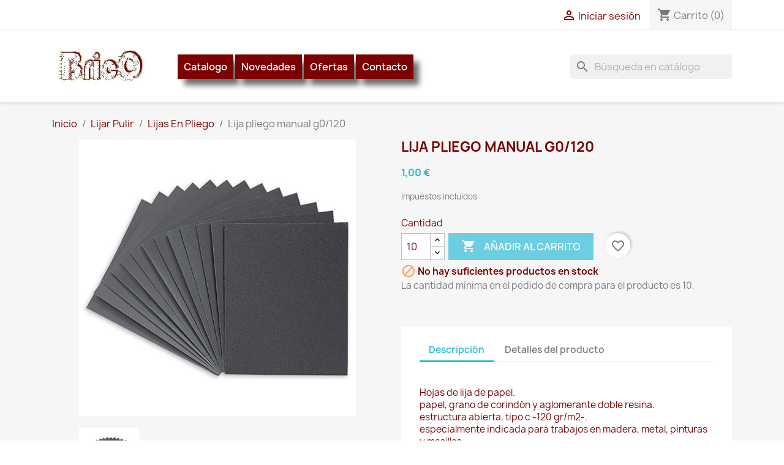

--- FILE ---
content_type: text/html; charset=utf-8
request_url: https://www.brico-burgos.es/lijas-en-pliego/1867-lija-pliego-manual-g0-120.html
body_size: 22709
content:
<!doctype html>
<html lang="es-ES">

  <head>
    
      
  <meta charset="utf-8">


  <meta http-equiv="x-ua-compatible" content="ie=edge">



  <title>Lija pliego manual g0/120</title>
  
    
  
  <meta name="description" content="Lija pliego manual g0/120">
  <meta name="keywords" content="">
        <link rel="canonical" href="https://www.brico-burgos.es/lijas-en-pliego/1867-lija-pliego-manual-g0-120.html">
    
      
  
  
    <script type="application/ld+json">
  {
    "@context": "https://schema.org",
    "@type": "Organization",
    "name" : "BricO",
    "url" : "https://www.brico-burgos.es/"
         ,"logo": {
        "@type": "ImageObject",
        "url":"https://www.brico-burgos.es/img/logo-1678792491.jpg"
      }
      }
</script>

<script type="application/ld+json">
  {
    "@context": "https://schema.org",
    "@type": "WebPage",
    "isPartOf": {
      "@type": "WebSite",
      "url":  "https://www.brico-burgos.es/",
      "name": "BricO"
    },
    "name": "Lija pliego manual g0/120",
    "url":  "https://www.brico-burgos.es/lijas-en-pliego/1867-lija-pliego-manual-g0-120.html"
  }
</script>


  <script type="application/ld+json">
    {
      "@context": "https://schema.org",
      "@type": "BreadcrumbList",
      "itemListElement": [
                  {
            "@type": "ListItem",
            "position": 1,
            "name": "Inicio",
            "item": "https://www.brico-burgos.es/"
          },                  {
            "@type": "ListItem",
            "position": 2,
            "name": "Lijar Pulir",
            "item": "https://www.brico-burgos.es/16-lijar-pulir"
          },                  {
            "@type": "ListItem",
            "position": 3,
            "name": "Lijas En Pliego",
            "item": "https://www.brico-burgos.es/226-lijas-en-pliego"
          },                  {
            "@type": "ListItem",
            "position": 4,
            "name": "Lija pliego manual g0/120",
            "item": "https://www.brico-burgos.es/lijas-en-pliego/1867-lija-pliego-manual-g0-120.html"
          }              ]
    }
  </script>
  
  
  
      <script type="application/ld+json">
  {
    "@context": "https://schema.org/",
    "@type": "Product",
    "name": "Lija pliego manual g0/120",
    "description": "Lija pliego manual g0/120",
    "category": "Lijas En Pliego",
    "image" :"https://www.brico-burgos.es/732-home_default/lija-pliego-manual-g0-120.jpg",    "sku": "T10003599",
    "mpn": "T10003599"
    ,"gtin13": "1000000076141"
        ,
    "brand": {
      "@type": "Brand",
      "name": "BricO"
    }
            ,
    "weight": {
        "@context": "https://schema.org",
        "@type": "QuantitativeValue",
        "value": "0.003000",
        "unitCode": "kg"
    }
        ,
    "offers": {
      "@type": "Offer",
      "priceCurrency": "EUR",
      "name": "Lija pliego manual g0/120",
      "price": "1",
      "url": "https://www.brico-burgos.es/lijas-en-pliego/1867-lija-pliego-manual-g0-120.html",
      "priceValidUntil": "2026-02-10",
              "image": ["https://www.brico-burgos.es/732-large_default/lija-pliego-manual-g0-120.jpg"],
            "sku": "T10003599",
      "mpn": "T10003599",
      "gtin13": "1000000076141",                  "availability": "https://schema.org/InStock",
      "seller": {
        "@type": "Organization",
        "name": "BricO"
      }
    }
      }
</script>

  
  
    
  

  
    <meta property="og:title" content="Lija pliego manual g0/120" />
    <meta property="og:description" content="Lija pliego manual g0/120" />
    <meta property="og:url" content="https://www.brico-burgos.es/lijas-en-pliego/1867-lija-pliego-manual-g0-120.html" />
    <meta property="og:site_name" content="BricO" />
        



  <meta name="viewport" content="width=device-width, initial-scale=1">



  <link rel="icon" type="image/vnd.microsoft.icon" href="https://www.brico-burgos.es/img/favicon.ico?1678792491">
  <link rel="shortcut icon" type="image/x-icon" href="https://www.brico-burgos.es/img/favicon.ico?1678792491">



    <link rel="stylesheet" href="/modules/ps_checkout/views/css/payments.css?version=8.5.0.7" type="text/css" media="all">
  <link rel="stylesheet" href="https://www.brico-burgos.es/themes/classic/assets/cache/theme-ae8b8231.css" type="text/css" media="all">




  

  <script type="text/javascript">
        var blockwishlistController = "https:\/\/www.brico-burgos.es\/module\/blockwishlist\/action";
        var prestashop = {"cart":{"products":[],"totals":{"total":{"type":"total","label":"Total","amount":0,"value":"0,00\u00a0\u20ac"},"total_including_tax":{"type":"total","label":"Total (impuestos incl.)","amount":0,"value":"0,00\u00a0\u20ac"},"total_excluding_tax":{"type":"total","label":"Total (impuestos excl.)","amount":0,"value":"0,00\u00a0\u20ac"}},"subtotals":{"products":{"type":"products","label":"Subtotal","amount":0,"value":"0,00\u00a0\u20ac"},"discounts":null,"shipping":{"type":"shipping","label":"Transporte","amount":0,"value":""},"tax":null},"products_count":0,"summary_string":"0 art\u00edculos","vouchers":{"allowed":0,"added":[]},"discounts":[],"minimalPurchase":5,"minimalPurchaseRequired":"Se necesita una compra m\u00ednima total de 5,00\u00a0\u20ac (impuestos exc.) para validar su pedido. En este momento el valor total de su carrito es de 0,00\u00a0\u20ac (impuestos exc.)."},"currency":{"id":1,"name":"Euro","iso_code":"EUR","iso_code_num":"978","sign":"\u20ac"},"customer":{"lastname":null,"firstname":null,"email":null,"birthday":null,"newsletter":null,"newsletter_date_add":null,"optin":null,"website":null,"company":null,"siret":null,"ape":null,"is_logged":false,"gender":{"type":null,"name":null},"addresses":[]},"country":{"id_zone":"1","id_currency":"0","call_prefix":"34","iso_code":"ES","active":"1","contains_states":"1","need_identification_number":"1","need_zip_code":"1","zip_code_format":"NNNNN","display_tax_label":"1","name":"Espa\u00f1a","id":6},"language":{"name":"Espa\u00f1ol (Spanish)","iso_code":"es","locale":"es-ES","language_code":"es","active":"1","is_rtl":"0","date_format_lite":"d\/m\/Y","date_format_full":"d\/m\/Y H:i:s","id":1},"page":{"title":"","canonical":"https:\/\/www.brico-burgos.es\/lijas-en-pliego\/1867-lija-pliego-manual-g0-120.html","meta":{"title":"Lija pliego manual g0\/120","description":"Lija pliego manual g0\/120","keywords":"","robots":"index"},"page_name":"product","body_classes":{"lang-es":true,"lang-rtl":false,"country-ES":true,"currency-EUR":true,"layout-full-width":true,"page-product":true,"tax-display-enabled":true,"page-customer-account":false,"product-id-1867":true,"product-Lija pliego manual g0\/120":true,"product-id-category-226":true,"product-id-manufacturer-6":true,"product-id-supplier-0":true,"product-available-for-order":true},"admin_notifications":[],"password-policy":{"feedbacks":{"0":"Muy d\u00e9bil","1":"D\u00e9bil","2":"Promedio","3":"Fuerte","4":"Muy fuerte","Straight rows of keys are easy to guess":"Una serie seguida de teclas de la misma fila es f\u00e1cil de adivinar","Short keyboard patterns are easy to guess":"Los patrones de teclado cortos son f\u00e1ciles de adivinar","Use a longer keyboard pattern with more turns":"Usa un patr\u00f3n de teclado m\u00e1s largo y con m\u00e1s giros","Repeats like \"aaa\" are easy to guess":"Las repeticiones como \u00abaaa\u00bb son f\u00e1ciles de adivinar","Repeats like \"abcabcabc\" are only slightly harder to guess than \"abc\"":"Las repeticiones como \"abcabcabc\" son solo un poco m\u00e1s dif\u00edciles de adivinar que \"abc\"","Sequences like abc or 6543 are easy to guess":"Las secuencias como \"abc\" o \"6543\" son f\u00e1ciles de adivinar","Recent years are easy to guess":"Los a\u00f1os recientes son f\u00e1ciles de adivinar","Dates are often easy to guess":"Las fechas suelen ser f\u00e1ciles de adivinar","This is a top-10 common password":"Esta es una de las 10 contrase\u00f1as m\u00e1s comunes","This is a top-100 common password":"Esta es una de las 100 contrase\u00f1as m\u00e1s comunes","This is a very common password":"Esta contrase\u00f1a es muy com\u00fan","This is similar to a commonly used password":"Esta contrase\u00f1a es similar a otras contrase\u00f1as muy usadas","A word by itself is easy to guess":"Una palabra que por s\u00ed misma es f\u00e1cil de adivinar","Names and surnames by themselves are easy to guess":"Los nombres y apellidos completos son f\u00e1ciles de adivinar","Common names and surnames are easy to guess":"Los nombres comunes y los apellidos son f\u00e1ciles de adivinar","Use a few words, avoid common phrases":"Usa varias palabras, evita frases comunes","No need for symbols, digits, or uppercase letters":"No se necesitan s\u00edmbolos, d\u00edgitos o letras may\u00fasculas","Avoid repeated words and characters":"Evita repetir palabras y caracteres","Avoid sequences":"Evita secuencias","Avoid recent years":"Evita a\u00f1os recientes","Avoid years that are associated with you":"Evita a\u00f1os que puedan asociarse contigo","Avoid dates and years that are associated with you":"Evita a\u00f1os y fechas que puedan asociarse contigo","Capitalization doesn't help very much":"Las may\u00fasculas no ayudan mucho","All-uppercase is almost as easy to guess as all-lowercase":"Todo en may\u00fasculas es casi tan f\u00e1cil de adivinar como en min\u00fasculas","Reversed words aren't much harder to guess":"Las palabras invertidas no son mucho m\u00e1s dif\u00edciles de adivinar","Predictable substitutions like '@' instead of 'a' don't help very much":"Las sustituciones predecibles como usar \"@\" en lugar de \"a\" no ayudan mucho","Add another word or two. Uncommon words are better.":"A\u00f1ade una o dos palabras m\u00e1s. Es mejor usar palabras poco habituales."}}},"shop":{"name":"BricO","logo":"https:\/\/www.brico-burgos.es\/img\/logo-1678792491.jpg","stores_icon":"https:\/\/www.brico-burgos.es\/img\/logo_stores.png","favicon":"https:\/\/www.brico-burgos.es\/img\/favicon.ico"},"core_js_public_path":"\/themes\/","urls":{"base_url":"https:\/\/www.brico-burgos.es\/","current_url":"https:\/\/www.brico-burgos.es\/lijas-en-pliego\/1867-lija-pliego-manual-g0-120.html","shop_domain_url":"https:\/\/www.brico-burgos.es","img_ps_url":"https:\/\/www.brico-burgos.es\/img\/","img_cat_url":"https:\/\/www.brico-burgos.es\/img\/c\/","img_lang_url":"https:\/\/www.brico-burgos.es\/img\/l\/","img_prod_url":"https:\/\/www.brico-burgos.es\/img\/p\/","img_manu_url":"https:\/\/www.brico-burgos.es\/img\/m\/","img_sup_url":"https:\/\/www.brico-burgos.es\/img\/su\/","img_ship_url":"https:\/\/www.brico-burgos.es\/img\/s\/","img_store_url":"https:\/\/www.brico-burgos.es\/img\/st\/","img_col_url":"https:\/\/www.brico-burgos.es\/img\/co\/","img_url":"https:\/\/www.brico-burgos.es\/themes\/classic\/assets\/img\/","css_url":"https:\/\/www.brico-burgos.es\/themes\/classic\/assets\/css\/","js_url":"https:\/\/www.brico-burgos.es\/themes\/classic\/assets\/js\/","pic_url":"https:\/\/www.brico-burgos.es\/upload\/","theme_assets":"https:\/\/www.brico-burgos.es\/themes\/classic\/assets\/","theme_dir":"https:\/\/www.brico-burgos.es\/themes\/classic\/","pages":{"address":"https:\/\/www.brico-burgos.es\/direccion","addresses":"https:\/\/www.brico-burgos.es\/direcciones","authentication":"https:\/\/www.brico-burgos.es\/iniciar-sesion","manufacturer":"https:\/\/www.brico-burgos.es\/brands","cart":"https:\/\/www.brico-burgos.es\/carrito","category":"https:\/\/www.brico-burgos.es\/index.php?controller=category","cms":"https:\/\/www.brico-burgos.es\/index.php?controller=cms","contact":"https:\/\/www.brico-burgos.es\/contactenos","discount":"https:\/\/www.brico-burgos.es\/descuento","guest_tracking":"https:\/\/www.brico-burgos.es\/seguimiento-pedido-invitado","history":"https:\/\/www.brico-burgos.es\/historial-compra","identity":"https:\/\/www.brico-burgos.es\/datos-personales","index":"https:\/\/www.brico-burgos.es\/","my_account":"https:\/\/www.brico-burgos.es\/mi-cuenta","order_confirmation":"https:\/\/www.brico-burgos.es\/confirmacion-pedido","order_detail":"https:\/\/www.brico-burgos.es\/index.php?controller=order-detail","order_follow":"https:\/\/www.brico-burgos.es\/seguimiento-pedido","order":"https:\/\/www.brico-burgos.es\/pedido","order_return":"https:\/\/www.brico-burgos.es\/index.php?controller=order-return","order_slip":"https:\/\/www.brico-burgos.es\/facturas-abono","pagenotfound":"https:\/\/www.brico-burgos.es\/pagina-no-encontrada","password":"https:\/\/www.brico-burgos.es\/recuperar-contrase\u00f1a","pdf_invoice":"https:\/\/www.brico-burgos.es\/index.php?controller=pdf-invoice","pdf_order_return":"https:\/\/www.brico-burgos.es\/index.php?controller=pdf-order-return","pdf_order_slip":"https:\/\/www.brico-burgos.es\/index.php?controller=pdf-order-slip","prices_drop":"https:\/\/www.brico-burgos.es\/productos-rebajados","product":"https:\/\/www.brico-burgos.es\/index.php?controller=product","registration":"https:\/\/www.brico-burgos.es\/registro","search":"https:\/\/www.brico-burgos.es\/busqueda","sitemap":"https:\/\/www.brico-burgos.es\/mapa del sitio","stores":"https:\/\/www.brico-burgos.es\/tiendas","supplier":"https:\/\/www.brico-burgos.es\/proveedor","new_products":"https:\/\/www.brico-burgos.es\/novedades","brands":"https:\/\/www.brico-burgos.es\/brands","register":"https:\/\/www.brico-burgos.es\/registro","order_login":"https:\/\/www.brico-burgos.es\/pedido?login=1"},"alternative_langs":[],"actions":{"logout":"https:\/\/www.brico-burgos.es\/?mylogout="},"no_picture_image":{"bySize":{"small_default":{"url":"https:\/\/www.brico-burgos.es\/img\/p\/es-default-small_default.jpg","width":98,"height":98},"cart_default":{"url":"https:\/\/www.brico-burgos.es\/img\/p\/es-default-cart_default.jpg","width":125,"height":125},"home_default":{"url":"https:\/\/www.brico-burgos.es\/img\/p\/es-default-home_default.jpg","width":250,"height":250},"medium_default":{"url":"https:\/\/www.brico-burgos.es\/img\/p\/es-default-medium_default.jpg","width":452,"height":452},"large_default":{"url":"https:\/\/www.brico-burgos.es\/img\/p\/es-default-large_default.jpg","width":800,"height":800}},"small":{"url":"https:\/\/www.brico-burgos.es\/img\/p\/es-default-small_default.jpg","width":98,"height":98},"medium":{"url":"https:\/\/www.brico-burgos.es\/img\/p\/es-default-home_default.jpg","width":250,"height":250},"large":{"url":"https:\/\/www.brico-burgos.es\/img\/p\/es-default-large_default.jpg","width":800,"height":800},"legend":""}},"configuration":{"display_taxes_label":true,"display_prices_tax_incl":true,"is_catalog":false,"show_prices":true,"opt_in":{"partner":false},"quantity_discount":{"type":"discount","label":"Descuento unitario"},"voucher_enabled":0,"return_enabled":1},"field_required":[],"breadcrumb":{"links":[{"title":"Inicio","url":"https:\/\/www.brico-burgos.es\/"},{"title":"Lijar Pulir","url":"https:\/\/www.brico-burgos.es\/16-lijar-pulir"},{"title":"Lijas En Pliego","url":"https:\/\/www.brico-burgos.es\/226-lijas-en-pliego"},{"title":"Lija pliego manual g0\/120","url":"https:\/\/www.brico-burgos.es\/lijas-en-pliego\/1867-lija-pliego-manual-g0-120.html"}],"count":4},"link":{"protocol_link":"https:\/\/","protocol_content":"https:\/\/"},"time":1769395754,"static_token":"ea0751719929b75d94a0b6827fc34d8b","token":"f5490390f44d5ecae15b7c6139a5c7bc","debug":false};
        var productsAlreadyTagged = [];
        var ps_checkoutApplePayUrl = "https:\/\/www.brico-burgos.es\/module\/ps_checkout\/applepay?token=ea0751719929b75d94a0b6827fc34d8b";
        var ps_checkoutAutoRenderDisabled = false;
        var ps_checkoutCancelUrl = "https:\/\/www.brico-burgos.es\/module\/ps_checkout\/cancel?token=ea0751719929b75d94a0b6827fc34d8b";
        var ps_checkoutCardBrands = ["MASTERCARD","VISA","AMEX"];
        var ps_checkoutCardFundingSourceImg = "\/modules\/ps_checkout\/views\/img\/payment-cards.png";
        var ps_checkoutCardLogos = {"AMEX":"\/modules\/ps_checkout\/views\/img\/amex.svg","CB_NATIONALE":"\/modules\/ps_checkout\/views\/img\/cb.svg","DINERS":"\/modules\/ps_checkout\/views\/img\/diners.svg","DISCOVER":"\/modules\/ps_checkout\/views\/img\/discover.svg","JCB":"\/modules\/ps_checkout\/views\/img\/jcb.svg","MAESTRO":"\/modules\/ps_checkout\/views\/img\/maestro.svg","MASTERCARD":"\/modules\/ps_checkout\/views\/img\/mastercard.svg","UNIONPAY":"\/modules\/ps_checkout\/views\/img\/unionpay.svg","VISA":"\/modules\/ps_checkout\/views\/img\/visa.svg"};
        var ps_checkoutCartProductCount = 0;
        var ps_checkoutCheckUrl = "https:\/\/www.brico-burgos.es\/module\/ps_checkout\/check?token=ea0751719929b75d94a0b6827fc34d8b";
        var ps_checkoutCheckoutTranslations = {"checkout.go.back.label":"Pagar","checkout.go.back.link.title":"Volver a la compra","checkout.card.payment":"Pago con tarjeta","checkout.page.heading":"Resumen del pedido","checkout.cart.empty":"Tu carrito est\u00e1 vac\u00edo.","checkout.page.subheading.card":"Tarjeta","checkout.page.subheading.paypal":"PayPal","checkout.payment.by.card":"Has elegido pagar con tarjeta.","checkout.payment.by.paypal":"Has elegido pagar con PayPal.","checkout.order.summary":"Este es un breve resumen de tu pedido:","checkout.order.amount.total":"El importe total del pedido es de","checkout.order.included.tax":"(IVA incluido)","checkout.order.confirm.label":"Haz clic en \"Confirmar mi pedido\" para confirmar el pedido.","checkout.payment.token.delete.modal.header":"\u00bfEliminar este m\u00e9todo de pago?","checkout.payment.token.delete.modal.content":"El siguiente m\u00e9todo de pago ser\u00e1 eliminado de tu cuenta:","checkout.payment.token.delete.modal.confirm-button":"Eliminar m\u00e9todo de pago","checkout.payment.loader.processing-request":"Por favor espera, estamos procesando tu solicitud","checkout.payment.others.link.label":"Otros m\u00e9todos de pago","checkout.payment.others.confirm.button.label":"Confirmar el pedido","checkout.form.error.label":"Se ha producido un error durante el pago. Vuelve a intentarlo o ponte en contacto con el servicio de asistencia.","loader-component.label.header":"\u00a1Gracias por tu compra!","loader-component.label.body":"Por favor, espera, estamos procesando tu pago","loader-component.label.body.longer":"Esto est\u00e1 tardando m\u00e1s de lo esperado. Por favor, espera\u2026","payment-method-logos.title":"Pagos 100% seguros","express-button.cart.separator":"o","express-button.checkout.express-checkout":"Compra r\u00e1pida","ok":"Ok","cancel":"Cancelar","paypal.hosted-fields.label.card-name":"Nombre del titular de la tarjeta","paypal.hosted-fields.placeholder.card-name":"Nombre del titular de la tarjeta","paypal.hosted-fields.label.card-number":"N\u00famero de tarjeta","paypal.hosted-fields.placeholder.card-number":"N\u00famero de tarjeta","paypal.hosted-fields.label.expiration-date":"Fecha de caducidad","paypal.hosted-fields.placeholder.expiration-date":"MM\/YY","paypal.hosted-fields.label.cvv":"CVC","paypal.hosted-fields.placeholder.cvv":"XXX","error.paypal-sdk":"No hay instancia del SDK de JavaScript de PayPal","error.google-pay-sdk":"No hay instancia del SDK de JavaScript de Google Pay","error.apple-pay-sdk":"No hay instancia del SDK de JavaScript de Apple Pay","error.google-pay.transaction-info":"Ocurri\u00f3 un error al obtener la informaci\u00f3n de la transacci\u00f3n de Google Pay","error.apple-pay.payment-request":"Ocurri\u00f3 un error al obtener la solicitud de pago de Apple Pay","error.paypal-sdk.contingency.cancel":"Autenticaci\u00f3n del titular de la tarjeta cancelada, por favor, elige otro m\u00e9todo de pago o int\u00e9ntalo de nuevo.","error.paypal-sdk.contingency.error":"Se ha producido un error en la autentificaci\u00f3n del titular de la tarjeta, por favor, elige otro m\u00e9todo de pago o int\u00e9ntalo de nuevo.","error.paypal-sdk.contingency.failure":"Autenticaci\u00f3n del titular de la tarjeta cancelada, por favor, elige otro m\u00e9todo de pago o int\u00e9ntalo de nuevo.","error.paypal-sdk.contingency.unknown":"Autenticaci\u00f3n del titular de la tarjeta no puede ser verificada, por favor, elige otro m\u00e9todo de pago o int\u00e9ntalo de nuevo.","APPLE_PAY_MERCHANT_SESSION_VALIDATION_ERROR":"No podemos procesar su pago con Apple Pay en este momento. Esto podr\u00eda deberse a un problema al verificar la configuraci\u00f3n de pago de este sitio web. Int\u00e9ntelo de nuevo m\u00e1s tarde o elija otro m\u00e9todo de pago.","APPROVE_APPLE_PAY_VALIDATION_ERROR":"Hemos encontrado un problema al procesar su pago con Apple Pay. Verifique los detalles de su pedido e int\u00e9ntelo de nuevo, o utilice otro m\u00e9todo de pago."};
        var ps_checkoutCheckoutUrl = "https:\/\/www.brico-burgos.es\/pedido";
        var ps_checkoutConfirmUrl = "https:\/\/www.brico-burgos.es\/confirmacion-pedido";
        var ps_checkoutCreateUrl = "https:\/\/www.brico-burgos.es\/module\/ps_checkout\/create?token=ea0751719929b75d94a0b6827fc34d8b";
        var ps_checkoutCustomMarks = [];
        var ps_checkoutExpressCheckoutCartEnabled = false;
        var ps_checkoutExpressCheckoutOrderEnabled = false;
        var ps_checkoutExpressCheckoutProductEnabled = false;
        var ps_checkoutExpressCheckoutSelected = false;
        var ps_checkoutExpressCheckoutUrl = "https:\/\/www.brico-burgos.es\/module\/ps_checkout\/ExpressCheckout?token=ea0751719929b75d94a0b6827fc34d8b";
        var ps_checkoutFundingSource = "paypal";
        var ps_checkoutFundingSourcesSorted = ["card","paypal"];
        var ps_checkoutGooglePayUrl = "https:\/\/www.brico-burgos.es\/module\/ps_checkout\/googlepay?token=ea0751719929b75d94a0b6827fc34d8b";
        var ps_checkoutHostedFieldsContingencies = "SCA_WHEN_REQUIRED";
        var ps_checkoutHostedFieldsEnabled = true;
        var ps_checkoutIconsPath = "\/modules\/ps_checkout\/views\/img\/icons\/";
        var ps_checkoutLoaderImage = "\/modules\/ps_checkout\/views\/img\/loader.svg";
        var ps_checkoutPartnerAttributionId = "PrestaShop_Cart_PSXO_PSDownload";
        var ps_checkoutPayLaterCartPageButtonEnabled = false;
        var ps_checkoutPayLaterCategoryPageBannerEnabled = false;
        var ps_checkoutPayLaterHomePageBannerEnabled = false;
        var ps_checkoutPayLaterOrderPageBannerEnabled = false;
        var ps_checkoutPayLaterOrderPageButtonEnabled = true;
        var ps_checkoutPayLaterOrderPageMessageEnabled = false;
        var ps_checkoutPayLaterProductPageBannerEnabled = false;
        var ps_checkoutPayLaterProductPageButtonEnabled = false;
        var ps_checkoutPayLaterProductPageMessageEnabled = false;
        var ps_checkoutPayPalButtonConfiguration = {"color":"gold","shape":"rect","label":"pay"};
        var ps_checkoutPayPalEnvironment = "LIVE";
        var ps_checkoutPayPalOrderId = "";
        var ps_checkoutPayPalSdkConfig = {"clientId":"AXjYFXWyb4xJCErTUDiFkzL0Ulnn-bMm4fal4G-1nQXQ1ZQxp06fOuE7naKUXGkq2TZpYSiI9xXbs4eo","merchantId":"GK65WLW7DQBPE","currency":"EUR","intent":"capture","commit":"false","vault":"false","integrationDate":"2022-14-06","dataPartnerAttributionId":"PrestaShop_Cart_PSXO_PSDownload","dataCspNonce":"","dataEnable3ds":"true","disableFunding":"paylater,bancontact,eps,ideal,mybank,p24,blik","components":"marks,funding-eligibility"};
        var ps_checkoutPayWithTranslations = {"card":"Pagar con tarjeta - pagos 100% seguros","paypal":"Pagar con PayPal"};
        var ps_checkoutPaymentMethodLogosTitleImg = "\/modules\/ps_checkout\/views\/img\/icons\/lock_checkout.svg";
        var ps_checkoutPaymentUrl = "https:\/\/www.brico-burgos.es\/module\/ps_checkout\/payment?token=ea0751719929b75d94a0b6827fc34d8b";
        var ps_checkoutRenderPaymentMethodLogos = true;
        var ps_checkoutValidateUrl = "https:\/\/www.brico-burgos.es\/module\/ps_checkout\/validate?token=ea0751719929b75d94a0b6827fc34d8b";
        var ps_checkoutVaultUrl = "https:\/\/www.brico-burgos.es\/module\/ps_checkout\/vault?token=ea0751719929b75d94a0b6827fc34d8b";
        var ps_checkoutVersion = "8.5.0.7";
        var psemailsubscription_subscription = "https:\/\/www.brico-burgos.es\/module\/ps_emailsubscription\/subscription";
        var psr_icon_color = "#F19D76";
        var removeFromWishlistUrl = "https:\/\/www.brico-burgos.es\/module\/blockwishlist\/action?action=deleteProductFromWishlist";
        var wishlistAddProductToCartUrl = "https:\/\/www.brico-burgos.es\/module\/blockwishlist\/action?action=addProductToCart";
        var wishlistUrl = "https:\/\/www.brico-burgos.es\/module\/blockwishlist\/view";
      </script>



  <script async src="https://www.googletagmanager.com/gtag/js?id=G-3RGTJZGDWX"></script>
<script>
  window.dataLayer = window.dataLayer || [];
  function gtag(){dataLayer.push(arguments);}
  gtag('js', new Date());
  gtag(
    'config',
    'G-3RGTJZGDWX',
    {
      'debug_mode':false
                      }
  );
</script>




    
  <meta property="og:type" content="product">
      <meta property="og:image" content="https://www.brico-burgos.es/732-large_default/lija-pliego-manual-g0-120.jpg">
  
      <meta property="product:pretax_price:amount" content="0.8265">
    <meta property="product:pretax_price:currency" content="EUR">
    <meta property="product:price:amount" content="1">
    <meta property="product:price:currency" content="EUR">
      <meta property="product:weight:value" content="0.003000">
  <meta property="product:weight:units" content="kg">
  
  </head>

  <body id="product" class="lang-es country-es currency-eur layout-full-width page-product tax-display-enabled product-id-1867 product-lija-pliego-manual-g0-120 product-id-category-226 product-id-manufacturer-6 product-id-supplier-0 product-available-for-order">

    
      
    

    <main>
      
              

      <header id="header">
        
          
  <div class="header-banner">
    
  </div>



  <nav class="header-nav">
    <div class="container">
      <div class="row">
        <div class="hidden-sm-down">
          <div class="col-md-5 col-xs-12">
            
          </div>
          <div class="col-md-7 right-nav">
              <div id="_desktop_user_info">
  <div class="user-info">
          <a
        href="https://www.brico-burgos.es/iniciar-sesion?back=https%3A%2F%2Fwww.brico-burgos.es%2Flijas-en-pliego%2F1867-lija-pliego-manual-g0-120.html"
        title="Acceda a su cuenta de cliente"
        rel="nofollow"
      >
        <i class="material-icons">&#xE7FF;</i>
        <span class="hidden-sm-down">Iniciar sesión</span>
      </a>
      </div>
</div>
<div id="_desktop_cart">
  <div class="blockcart cart-preview inactive" data-refresh-url="//www.brico-burgos.es/module/ps_shoppingcart/ajax">
    <div class="header">
              <i class="material-icons shopping-cart" aria-hidden="true">shopping_cart</i>
        <span class="hidden-sm-down">Carrito</span>
        <span class="cart-products-count">(0)</span>
          </div>
  </div>
</div>

          </div>
        </div>
        <div class="hidden-md-up text-sm-center mobile">
          <div class="float-xs-left" id="menu-icon">
            <i class="material-icons d-inline">&#xE5D2;</i>
          </div>
          <div class="float-xs-right" id="_mobile_cart"></div>
          <div class="float-xs-right" id="_mobile_user_info"></div>
          <div class="top-logo" id="_mobile_logo"></div>
          <div class="clearfix"></div>
        </div>
      </div>
    </div>
  </nav>



  <div class="header-top">
    <div class="container">
       <div class="row">
        <div class="col-md-2 hidden-sm-down" id="_desktop_logo">
                                    
  <a href="https://www.brico-burgos.es/">
    <img
      class="logo img-fluid"
      src="https://www.brico-burgos.es/img/logo-1678792491.jpg"
      alt="BricO"
      width="218"
      height="105">
  </a>

                              </div>
        <div class="header-top-right col-md-10 col-sm-12 position-static">
          

<div class="menu js-top-menu position-static hidden-sm-down" id="_desktop_top_menu">
    
          <ul class="top-menu" id="top-menu" data-depth="0">
                    <li class="link" id="lnk-catalogo">
                          <a
                class="dropdown-item"
                href="https://www.brico-burgos.es/2-inicio" data-depth="0"
                              >
                                Catalogo
              </a>
                          </li>
                    <li class="link" id="lnk-novedades">
                          <a
                class="dropdown-item"
                href="https://www.brico-burgos.es/novedades" data-depth="0"
                              >
                                Novedades
              </a>
                          </li>
                    <li class="link" id="lnk-ofertas">
                          <a
                class="dropdown-item"
                href="	https://www.brico-burgos.es/productos-rebajados" data-depth="0"
                              >
                                Ofertas
              </a>
                          </li>
                    <li class="link" id="lnk-contacto">
                          <a
                class="dropdown-item"
                href="https://www.brico-burgos.es/contactenos" data-depth="0"
                              >
                                Contacto
              </a>
                          </li>
              </ul>
    
    <div class="clearfix"></div>
</div>
<div id="search_widget" class="search-widgets" data-search-controller-url="//www.brico-burgos.es/busqueda">
  <form method="get" action="//www.brico-burgos.es/busqueda">
    <input type="hidden" name="controller" value="search">
    <i class="material-icons search" aria-hidden="true">search</i>
    <input type="text" name="s" value="" placeholder="Búsqueda en catálogo" aria-label="Buscar">
    <i class="material-icons clear" aria-hidden="true">clear</i>
  </form>
</div>

        </div>
      </div>
      <div id="mobile_top_menu_wrapper" class="row hidden-md-up" style="display:none;">
        <div class="js-top-menu mobile" id="_mobile_top_menu"></div>
        <div class="js-top-menu-bottom">
          <div id="_mobile_currency_selector"></div>
          <div id="_mobile_language_selector"></div>
          <div id="_mobile_contact_link"></div>
        </div>
      </div>
    </div>
  </div>
  

        
      </header>

      <section id="wrapper">
        
          
<aside id="notifications">
  <div class="notifications-container container">
    
    
    
      </div>
</aside>
        

        
        <div class="container">
          
            <nav data-depth="4" class="breadcrumb">
  <ol>
    
              
          <li>
                          <a href="https://www.brico-burgos.es/"><span>Inicio</span></a>
                      </li>
        
              
          <li>
                          <a href="https://www.brico-burgos.es/16-lijar-pulir"><span>Lijar Pulir</span></a>
                      </li>
        
              
          <li>
                          <a href="https://www.brico-burgos.es/226-lijas-en-pliego"><span>Lijas En Pliego</span></a>
                      </li>
        
              
          <li>
                          <span>Lija pliego manual g0/120</span>
                      </li>
        
          
  </ol>
</nav>
          

          <div class="row">
            

            
  <div id="content-wrapper" class="js-content-wrapper col-xs-12">
    
    

  <section id="main">
    <meta content="https://www.brico-burgos.es/lijas-en-pliego/1867-lija-pliego-manual-g0-120.html">

    <div class="row product-container js-product-container">
      <div class="col-md-6">
        
          <section class="page-content" id="content">
            
              
    <ul class="product-flags js-product-flags">
            </ul>


              
                <div class="images-container js-images-container">
  
    <div class="product-cover">
              <picture>
                              <img
            class="js-qv-product-cover img-fluid"
            src="https://www.brico-burgos.es/732-large_default/lija-pliego-manual-g0-120.jpg"
                          alt="Lija pliego manual g0/120"
              title="Lija pliego manual g0/120"
                        loading="lazy"
            width="800"
            height="800"
          >
        </picture>
        <div class="layer hidden-sm-down" data-toggle="modal" data-target="#product-modal">
          <i class="material-icons zoom-in">search</i>
        </div>
          </div>
  

  
    <div class="js-qv-mask mask">
      <ul class="product-images js-qv-product-images">
                  <li class="thumb-container js-thumb-container">
            <picture>
                                          <img
                class="thumb js-thumb  selected js-thumb-selected "
                data-image-medium-src="https://www.brico-burgos.es/732-medium_default/lija-pliego-manual-g0-120.jpg"
                data-image-medium-sources="{&quot;jpg&quot;:&quot;https:\/\/www.brico-burgos.es\/732-medium_default\/lija-pliego-manual-g0-120.jpg&quot;}"                data-image-large-src="https://www.brico-burgos.es/732-large_default/lija-pliego-manual-g0-120.jpg"
                data-image-large-sources="{&quot;jpg&quot;:&quot;https:\/\/www.brico-burgos.es\/732-large_default\/lija-pliego-manual-g0-120.jpg&quot;}"                src="https://www.brico-burgos.es/732-small_default/lija-pliego-manual-g0-120.jpg"
                                  alt="Lija pliego manual g0/120"
                  title="Lija pliego manual g0/120"
                                loading="lazy"
                width="98"
                height="98"
              >
            </picture>
          </li>
              </ul>
    </div>
  

</div>
              
              <div class="scroll-box-arrows">
                <i class="material-icons left">&#xE314;</i>
                <i class="material-icons right">&#xE315;</i>
              </div>

            
          </section>
        
        </div>
        <div class="col-md-6">
          
            
              <h1 class="h1">Lija pliego manual g0/120</h1>
            
          
          
              <div class="product-prices js-product-prices">
    
          

    
      <div
        class="product-price h5 ">

        <div class="current-price">
          <span class='current-price-value' content="1">
                                      1,00 €
                      </span>

                  </div>

        
                  
      </div>
    

    
          

    
          

    
            

    

    <div class="tax-shipping-delivery-label">
              Impuestos incluidos
            
      
                                          </div>
  </div>
          

          <div class="product-information">
            
              <div id="product-description-short-1867" class="product-description"></div>
            

            
            <div class="product-actions js-product-actions">
              
                <form action="https://www.brico-burgos.es/carrito" method="post" id="add-to-cart-or-refresh">
                  <input type="hidden" name="token" value="ea0751719929b75d94a0b6827fc34d8b">
                  <input type="hidden" name="id_product" value="1867" id="product_page_product_id">
                  <input type="hidden" name="id_customization" value="0" id="product_customization_id" class="js-product-customization-id">

                  
                    <div class="product-variants js-product-variants">
  </div>
                  

                  
                                      

                  
                    <section class="product-discounts js-product-discounts">
  </section>
                  

                  
                    <div class="product-add-to-cart js-product-add-to-cart">
      <span class="control-label">Cantidad</span>

    
      <div class="product-quantity clearfix">
        <div class="qty">
          <input
            type="number"
            name="qty"
            id="quantity_wanted"
            inputmode="numeric"
            pattern="[0-9]*"
                          value="10"
              min="10"
                        class="input-group"
            aria-label="Cantidad"
          >
        </div>

        <div class="add">
          <button
            class="btn btn-primary add-to-cart"
            data-button-action="add-to-cart"
            type="submit"
                          disabled
                      >
            <i class="material-icons shopping-cart">&#xE547;</i>
            Añadir al carrito
          </button>
        </div>

        <div
  class="wishlist-button"
  data-url="https://www.brico-burgos.es/module/blockwishlist/action?action=deleteProductFromWishlist"
  data-product-id="1867"
  data-product-attribute-id="0"
  data-is-logged=""
  data-list-id="1"
  data-checked="true"
  data-is-product="true"
></div>


      </div>
    

    
      <span id="product-availability" class="js-product-availability">
                              <i class="material-icons product-unavailable">&#xE14B;</i>
                    No hay suficientes productos en stock
              </span>
    

    
      <p class="product-minimal-quantity js-product-minimal-quantity">
                  La cantidad mínima en el pedido de compra para el producto es 10.
              </p>
    
  </div>
                  

                  
                    <div class="product-additional-info js-product-additional-info">
  

  

</div>
                  

                                    
                </form>
              

            </div>

            
              <div class="blockreassurance_product">
        <div class="clearfix"></div>
</div>

            

            
              <div class="tabs">
                <ul class="nav nav-tabs" role="tablist">
                                      <li class="nav-item">
                       <a
                         class="nav-link active js-product-nav-active"
                         data-toggle="tab"
                         href="#description"
                         role="tab"
                         aria-controls="description"
                          aria-selected="true">Descripción</a>
                    </li>
                                    <li class="nav-item">
                    <a
                      class="nav-link"
                      data-toggle="tab"
                      href="#product-details"
                      role="tab"
                      aria-controls="product-details"
                      >Detalles del producto</a>
                  </li>
                                                    </ul>

                <div class="tab-content" id="tab-content">
                 <div class="tab-pane fade in active js-product-tab-active" id="description" role="tabpanel">
                   
                     <div class="product-description">Hojas de lija de papel.
papel, grano de corindón y aglomerante doble resina.
estructura abierta, tipo c -120 gr/m2-.
especialmente indicada para trabajos en madera, metal, pinturas y masillas.
para trabajos a mano o con lijadora orbital.
medidas: 230 x 280 mm.
grano: 120.</div>
                   
                 </div>

                 
                   <div class="js-product-details tab-pane fade"
     id="product-details"
     data-product="{&quot;id_shop_default&quot;:&quot;1&quot;,&quot;id_manufacturer&quot;:&quot;6&quot;,&quot;id_supplier&quot;:&quot;0&quot;,&quot;reference&quot;:&quot;T10003599&quot;,&quot;is_virtual&quot;:&quot;0&quot;,&quot;delivery_in_stock&quot;:&quot;&quot;,&quot;delivery_out_stock&quot;:&quot;&quot;,&quot;id_category_default&quot;:&quot;226&quot;,&quot;on_sale&quot;:&quot;0&quot;,&quot;online_only&quot;:&quot;0&quot;,&quot;ecotax&quot;:0,&quot;minimal_quantity&quot;:&quot;10&quot;,&quot;low_stock_threshold&quot;:null,&quot;low_stock_alert&quot;:&quot;0&quot;,&quot;price&quot;:&quot;1,00\u00a0\u20ac&quot;,&quot;unity&quot;:&quot;&quot;,&quot;unit_price&quot;:&quot;&quot;,&quot;unit_price_ratio&quot;:0,&quot;additional_shipping_cost&quot;:&quot;0.000000&quot;,&quot;customizable&quot;:&quot;0&quot;,&quot;text_fields&quot;:&quot;0&quot;,&quot;uploadable_files&quot;:&quot;0&quot;,&quot;active&quot;:&quot;1&quot;,&quot;redirect_type&quot;:&quot;default&quot;,&quot;id_type_redirected&quot;:&quot;0&quot;,&quot;available_for_order&quot;:&quot;1&quot;,&quot;available_date&quot;:&quot;0000-00-00&quot;,&quot;show_condition&quot;:&quot;0&quot;,&quot;condition&quot;:&quot;new&quot;,&quot;show_price&quot;:&quot;1&quot;,&quot;indexed&quot;:&quot;1&quot;,&quot;visibility&quot;:&quot;both&quot;,&quot;cache_default_attribute&quot;:&quot;0&quot;,&quot;advanced_stock_management&quot;:&quot;0&quot;,&quot;date_add&quot;:&quot;2026-01-16 21:10:46&quot;,&quot;date_upd&quot;:&quot;2026-01-16 21:10:46&quot;,&quot;pack_stock_type&quot;:&quot;3&quot;,&quot;meta_description&quot;:&quot;Lija pliego manual g0\/120&quot;,&quot;meta_keywords&quot;:&quot;&quot;,&quot;meta_title&quot;:&quot;&quot;,&quot;link_rewrite&quot;:&quot;lija-pliego-manual-g0-120&quot;,&quot;name&quot;:&quot;Lija pliego manual g0\/120&quot;,&quot;description&quot;:&quot;Hojas de lija de papel.\npapel, grano de corind\u00f3n y aglomerante doble resina.\nestructura abierta, tipo c -120 gr\/m2-.\nespecialmente indicada para trabajos en madera, metal, pinturas y masillas.\npara trabajos a mano o con lijadora orbital.\nmedidas: 230 x 280 mm.\ngrano: 120.&quot;,&quot;description_short&quot;:&quot;&quot;,&quot;available_now&quot;:&quot;&quot;,&quot;available_later&quot;:&quot;&quot;,&quot;id&quot;:1867,&quot;id_product&quot;:1867,&quot;out_of_stock&quot;:2,&quot;new&quot;:0,&quot;id_product_attribute&quot;:0,&quot;quantity_wanted&quot;:10,&quot;extraContent&quot;:[],&quot;allow_oosp&quot;:0,&quot;category&quot;:&quot;lijas-en-pliego&quot;,&quot;category_name&quot;:&quot;Lijas En Pliego&quot;,&quot;link&quot;:&quot;https:\/\/www.brico-burgos.es\/lijas-en-pliego\/1867-lija-pliego-manual-g0-120.html&quot;,&quot;manufacturer_name&quot;:&quot;BricO&quot;,&quot;attribute_price&quot;:0,&quot;price_tax_exc&quot;:0.8265,&quot;price_without_reduction&quot;:1.000065,&quot;reduction&quot;:0,&quot;specific_prices&quot;:[],&quot;quantity&quot;:9,&quot;quantity_all_versions&quot;:9,&quot;id_image&quot;:&quot;es-default&quot;,&quot;features&quot;:[],&quot;attachments&quot;:[],&quot;virtual&quot;:0,&quot;pack&quot;:0,&quot;packItems&quot;:[],&quot;nopackprice&quot;:0,&quot;customization_required&quot;:false,&quot;rate&quot;:21,&quot;tax_name&quot;:&quot;IVA ES 21%&quot;,&quot;ecotax_rate&quot;:0,&quot;customizations&quot;:{&quot;fields&quot;:[]},&quot;id_customization&quot;:0,&quot;is_customizable&quot;:false,&quot;show_quantities&quot;:true,&quot;quantity_label&quot;:&quot;Art\u00edculos&quot;,&quot;quantity_discounts&quot;:[],&quot;customer_group_discount&quot;:0,&quot;images&quot;:[{&quot;cover&quot;:&quot;1&quot;,&quot;id_image&quot;:&quot;732&quot;,&quot;legend&quot;:&quot;Lija pliego manual g0\/120&quot;,&quot;position&quot;:&quot;1&quot;,&quot;bySize&quot;:{&quot;small_default&quot;:{&quot;url&quot;:&quot;https:\/\/www.brico-burgos.es\/732-small_default\/lija-pliego-manual-g0-120.jpg&quot;,&quot;width&quot;:98,&quot;height&quot;:98,&quot;sources&quot;:{&quot;jpg&quot;:&quot;https:\/\/www.brico-burgos.es\/732-small_default\/lija-pliego-manual-g0-120.jpg&quot;}},&quot;cart_default&quot;:{&quot;url&quot;:&quot;https:\/\/www.brico-burgos.es\/732-cart_default\/lija-pliego-manual-g0-120.jpg&quot;,&quot;width&quot;:125,&quot;height&quot;:125,&quot;sources&quot;:{&quot;jpg&quot;:&quot;https:\/\/www.brico-burgos.es\/732-cart_default\/lija-pliego-manual-g0-120.jpg&quot;}},&quot;home_default&quot;:{&quot;url&quot;:&quot;https:\/\/www.brico-burgos.es\/732-home_default\/lija-pliego-manual-g0-120.jpg&quot;,&quot;width&quot;:250,&quot;height&quot;:250,&quot;sources&quot;:{&quot;jpg&quot;:&quot;https:\/\/www.brico-burgos.es\/732-home_default\/lija-pliego-manual-g0-120.jpg&quot;}},&quot;medium_default&quot;:{&quot;url&quot;:&quot;https:\/\/www.brico-burgos.es\/732-medium_default\/lija-pliego-manual-g0-120.jpg&quot;,&quot;width&quot;:452,&quot;height&quot;:452,&quot;sources&quot;:{&quot;jpg&quot;:&quot;https:\/\/www.brico-burgos.es\/732-medium_default\/lija-pliego-manual-g0-120.jpg&quot;}},&quot;large_default&quot;:{&quot;url&quot;:&quot;https:\/\/www.brico-burgos.es\/732-large_default\/lija-pliego-manual-g0-120.jpg&quot;,&quot;width&quot;:800,&quot;height&quot;:800,&quot;sources&quot;:{&quot;jpg&quot;:&quot;https:\/\/www.brico-burgos.es\/732-large_default\/lija-pliego-manual-g0-120.jpg&quot;}}},&quot;small&quot;:{&quot;url&quot;:&quot;https:\/\/www.brico-burgos.es\/732-small_default\/lija-pliego-manual-g0-120.jpg&quot;,&quot;width&quot;:98,&quot;height&quot;:98,&quot;sources&quot;:{&quot;jpg&quot;:&quot;https:\/\/www.brico-burgos.es\/732-small_default\/lija-pliego-manual-g0-120.jpg&quot;}},&quot;medium&quot;:{&quot;url&quot;:&quot;https:\/\/www.brico-burgos.es\/732-home_default\/lija-pliego-manual-g0-120.jpg&quot;,&quot;width&quot;:250,&quot;height&quot;:250,&quot;sources&quot;:{&quot;jpg&quot;:&quot;https:\/\/www.brico-burgos.es\/732-home_default\/lija-pliego-manual-g0-120.jpg&quot;}},&quot;large&quot;:{&quot;url&quot;:&quot;https:\/\/www.brico-burgos.es\/732-large_default\/lija-pliego-manual-g0-120.jpg&quot;,&quot;width&quot;:800,&quot;height&quot;:800,&quot;sources&quot;:{&quot;jpg&quot;:&quot;https:\/\/www.brico-burgos.es\/732-large_default\/lija-pliego-manual-g0-120.jpg&quot;}},&quot;associatedVariants&quot;:[]}],&quot;cover&quot;:{&quot;cover&quot;:&quot;1&quot;,&quot;id_image&quot;:&quot;732&quot;,&quot;legend&quot;:&quot;Lija pliego manual g0\/120&quot;,&quot;position&quot;:&quot;1&quot;,&quot;bySize&quot;:{&quot;small_default&quot;:{&quot;url&quot;:&quot;https:\/\/www.brico-burgos.es\/732-small_default\/lija-pliego-manual-g0-120.jpg&quot;,&quot;width&quot;:98,&quot;height&quot;:98,&quot;sources&quot;:{&quot;jpg&quot;:&quot;https:\/\/www.brico-burgos.es\/732-small_default\/lija-pliego-manual-g0-120.jpg&quot;}},&quot;cart_default&quot;:{&quot;url&quot;:&quot;https:\/\/www.brico-burgos.es\/732-cart_default\/lija-pliego-manual-g0-120.jpg&quot;,&quot;width&quot;:125,&quot;height&quot;:125,&quot;sources&quot;:{&quot;jpg&quot;:&quot;https:\/\/www.brico-burgos.es\/732-cart_default\/lija-pliego-manual-g0-120.jpg&quot;}},&quot;home_default&quot;:{&quot;url&quot;:&quot;https:\/\/www.brico-burgos.es\/732-home_default\/lija-pliego-manual-g0-120.jpg&quot;,&quot;width&quot;:250,&quot;height&quot;:250,&quot;sources&quot;:{&quot;jpg&quot;:&quot;https:\/\/www.brico-burgos.es\/732-home_default\/lija-pliego-manual-g0-120.jpg&quot;}},&quot;medium_default&quot;:{&quot;url&quot;:&quot;https:\/\/www.brico-burgos.es\/732-medium_default\/lija-pliego-manual-g0-120.jpg&quot;,&quot;width&quot;:452,&quot;height&quot;:452,&quot;sources&quot;:{&quot;jpg&quot;:&quot;https:\/\/www.brico-burgos.es\/732-medium_default\/lija-pliego-manual-g0-120.jpg&quot;}},&quot;large_default&quot;:{&quot;url&quot;:&quot;https:\/\/www.brico-burgos.es\/732-large_default\/lija-pliego-manual-g0-120.jpg&quot;,&quot;width&quot;:800,&quot;height&quot;:800,&quot;sources&quot;:{&quot;jpg&quot;:&quot;https:\/\/www.brico-burgos.es\/732-large_default\/lija-pliego-manual-g0-120.jpg&quot;}}},&quot;small&quot;:{&quot;url&quot;:&quot;https:\/\/www.brico-burgos.es\/732-small_default\/lija-pliego-manual-g0-120.jpg&quot;,&quot;width&quot;:98,&quot;height&quot;:98,&quot;sources&quot;:{&quot;jpg&quot;:&quot;https:\/\/www.brico-burgos.es\/732-small_default\/lija-pliego-manual-g0-120.jpg&quot;}},&quot;medium&quot;:{&quot;url&quot;:&quot;https:\/\/www.brico-burgos.es\/732-home_default\/lija-pliego-manual-g0-120.jpg&quot;,&quot;width&quot;:250,&quot;height&quot;:250,&quot;sources&quot;:{&quot;jpg&quot;:&quot;https:\/\/www.brico-burgos.es\/732-home_default\/lija-pliego-manual-g0-120.jpg&quot;}},&quot;large&quot;:{&quot;url&quot;:&quot;https:\/\/www.brico-burgos.es\/732-large_default\/lija-pliego-manual-g0-120.jpg&quot;,&quot;width&quot;:800,&quot;height&quot;:800,&quot;sources&quot;:{&quot;jpg&quot;:&quot;https:\/\/www.brico-burgos.es\/732-large_default\/lija-pliego-manual-g0-120.jpg&quot;}},&quot;associatedVariants&quot;:[]},&quot;has_discount&quot;:false,&quot;discount_type&quot;:null,&quot;discount_percentage&quot;:null,&quot;discount_percentage_absolute&quot;:null,&quot;discount_amount&quot;:null,&quot;discount_amount_to_display&quot;:null,&quot;price_amount&quot;:1,&quot;unit_price_full&quot;:&quot;&quot;,&quot;show_availability&quot;:true,&quot;availability_message&quot;:&quot;No hay suficientes productos en stock&quot;,&quot;availability_date&quot;:null,&quot;availability&quot;:&quot;unavailable&quot;}"
     role="tabpanel"
  >
  
          <div class="product-manufacturer">
                  <label class="label">Marca</label>
          <span>
            <a href="https://www.brico-burgos.es/brand/6-brico">BricO</a>
          </span>
              </div>
              <div class="product-reference">
        <label class="label">Referencia </label>
        <span>T10003599</span>
      </div>
      

  
          <div class="product-quantities">
        <label class="label">En stock</label>
        <span data-stock="9" data-allow-oosp="0">9 Artículos</span>
      </div>
      

  
      

  
    <div class="product-out-of-stock">
      
    </div>
  

  
      

    
          <section class="product-features">
        <p class="h6">Referencias específicas</p>
          <dl class="data-sheet">
                          <dt class="name">ean13</dt>
              <dd class="value">1000000076141</dd>
                      </dl>
      </section>
      

  
      
</div>
                 

                 
                                    

                               </div>
            </div>
          
        </div>
      </div>
    </div>

    
          

    
      <script type="text/javascript">
  var productCommentUpdatePostErrorMessage = 'Lo sentimos, su agradecimiento a la reseña no pudo ser enviado.';
  var productCommentAbuseReportErrorMessage = 'Lo sentimos, su reporte de abuso no pudo ser enviado.';
</script>

<div id="product-comments-list-header">
  <div class="comments-nb">
    <i class="material-icons chat" data-icon="chat"></i>
    Comentarios (0)
  </div>
  </div>

<div id="empty-product-comment" class="product-comment-list-item">
      No hay reseñas de clientes en este momento.
  </div>

<div id="product-comments-list"
  data-list-comments-url="https://www.brico-burgos.es/module/productcomments/ListComments?id_product=1867"
  data-update-comment-usefulness-url="https://www.brico-burgos.es/module/productcomments/UpdateCommentUsefulness"
  data-report-comment-url="https://www.brico-burgos.es/module/productcomments/ReportComment"
  data-comment-item-prototype="&lt;div class=&quot;product-comment-list-item row&quot; data-product-comment-id=&quot;@COMMENT_ID@&quot; data-product-id=&quot;@PRODUCT_ID@&quot;&gt;
  &lt;div class=&quot;col-sm-3 comment-infos&quot;&gt;
    &lt;div class=&quot;grade-stars&quot; data-grade=&quot;@COMMENT_GRADE@&quot;&gt;&lt;/div&gt;
    &lt;div class=&quot;comment-date&quot;&gt;
      @COMMENT_DATE@
    &lt;/div&gt;
    &lt;div class=&quot;comment-author&quot;&gt;
      Por @CUSTOMER_NAME@
    &lt;/div&gt;
  &lt;/div&gt;

  &lt;div class=&quot;col-sm-9 comment-content&quot;&gt;
    &lt;p class=&quot;h4&quot;&gt;@COMMENT_TITLE@&lt;/p&gt;
    &lt;p&gt;@COMMENT_COMMENT@&lt;/p&gt;
    &lt;div class=&quot;comment-buttons btn-group&quot;&gt;
              &lt;a class=&quot;useful-review&quot;&gt;
          &lt;i class=&quot;material-icons thumb_up&quot; data-icon=&quot;thumb_up&quot;&gt;&lt;/i&gt;
          &lt;span class=&quot;useful-review-value&quot;&gt;@COMMENT_USEFUL_ADVICES@&lt;/span&gt;
        &lt;/a&gt;
        &lt;a class=&quot;not-useful-review&quot;&gt;
          &lt;i class=&quot;material-icons thumb_down&quot; data-icon=&quot;thumb_down&quot;&gt;&lt;/i&gt;
          &lt;span class=&quot;not-useful-review-value&quot;&gt;@COMMENT_NOT_USEFUL_ADVICES@&lt;/span&gt;
        &lt;/a&gt;
            &lt;a class=&quot;report-abuse&quot; title=&quot;Reportar abuso&quot;&gt;
        &lt;i class=&quot;material-icons flag&quot; data-icon=&quot;flag&quot;&gt;&lt;/i&gt;
      &lt;/a&gt;
    &lt;/div&gt;
  &lt;/div&gt;
&lt;/div&gt;
"
  data-current-page="1"
  data-total-pages="0">
</div>

<div id="product-comments-list-footer">
  <div id="product-comments-list-pagination">
      </div>
  </div>


<script type="text/javascript">
  document.addEventListener("DOMContentLoaded", function() {
    const alertModal = $('#update-comment-usefulness-post-error');
    alertModal.on('hidden.bs.modal', function () {
      alertModal.modal('hide');
    });
  });
</script>

<div id="update-comment-usefulness-post-error" class="modal fade product-comment-modal" role="dialog" aria-hidden="true">
  <div class="modal-dialog" role="document">
    <div class="modal-content">
      <div class="modal-header">
        <p class="h2">
          <i class="material-icons error" data-icon="error"></i>
          Su agradecimiento a la reseña no pudo ser enviado
        </p>
      </div>
      <div class="modal-body">
        <div id="update-comment-usefulness-post-error-message">
          
        </div>
        <div class="post-comment-buttons">
          <button type="button" class="btn btn-comment btn-comment-huge" data-dismiss="modal">
            OK
          </button>
        </div>
      </div>
    </div>
  </div>
</div>


<script type="text/javascript">
  document.addEventListener("DOMContentLoaded", function() {
    const confirmModal = $('#report-comment-confirmation');
    confirmModal.on('hidden.bs.modal', function () {
      confirmModal.modal('hide');
      confirmModal.trigger('modal:confirm', false);
    });

    $('.confirm-button', confirmModal).click(function() {
      confirmModal.trigger('modal:confirm', true);
    });
    $('.refuse-button', confirmModal).click(function() {
      confirmModal.trigger('modal:confirm', false);
    });
  });
</script>

<div id="report-comment-confirmation" class="modal fade product-comment-modal" role="dialog" aria-hidden="true">
  <div class="modal-dialog" role="document">
    <div class="modal-content">
      <div class="modal-header">
        <p class="h2">
          <i class="material-icons feedback" data-icon="feedback"></i>
          Reportar comentario
        </p>
      </div>
      <div class="modal-body">
        <div id="report-comment-confirmation-message">
          ¿Está seguro de que quiere denunciar este comentario?
        </div>
        <div class="post-comment-buttons">
          <button type="button" class="btn btn-comment-inverse btn-comment-huge refuse-button" data-dismiss="modal">
            No
          </button>
          <button type="button" class="btn btn-comment btn-comment-huge confirm-button" data-dismiss="modal">
            Sí
          </button>
        </div>
      </div>
    </div>
  </div>
</div>


<script type="text/javascript">
  document.addEventListener("DOMContentLoaded", function() {
    const alertModal = $('#report-comment-posted');
    alertModal.on('hidden.bs.modal', function () {
      alertModal.modal('hide');
    });
  });
</script>

<div id="report-comment-posted" class="modal fade product-comment-modal" role="dialog" aria-hidden="true">
  <div class="modal-dialog" role="document">
    <div class="modal-content">
      <div class="modal-header">
        <p class="h2">
          <i class="material-icons check_circle" data-icon="check_circle"></i>
          Reporte enviado
        </p>
      </div>
      <div class="modal-body">
        <div id="report-comment-posted-message">
          Su reporte ha sido enviado y será considerada por un moderador.
        </div>
        <div class="post-comment-buttons">
          <button type="button" class="btn btn-comment btn-comment-huge" data-dismiss="modal">
            OK
          </button>
        </div>
      </div>
    </div>
  </div>
</div>


<script type="text/javascript">
  document.addEventListener("DOMContentLoaded", function() {
    const alertModal = $('#report-comment-post-error');
    alertModal.on('hidden.bs.modal', function () {
      alertModal.modal('hide');
    });
  });
</script>

<div id="report-comment-post-error" class="modal fade product-comment-modal" role="dialog" aria-hidden="true">
  <div class="modal-dialog" role="document">
    <div class="modal-content">
      <div class="modal-header">
        <p class="h2">
          <i class="material-icons error" data-icon="error"></i>
          Su reporte no pudo ser enviado
        </p>
      </div>
      <div class="modal-body">
        <div id="report-comment-post-error-message">
          
        </div>
        <div class="post-comment-buttons">
          <button type="button" class="btn btn-comment btn-comment-huge" data-dismiss="modal">
            OK
          </button>
        </div>
      </div>
    </div>
  </div>
</div>

<script type="text/javascript">
  var productCommentPostErrorMessage = 'Lo sentimos, su reseña no pudo ser publicada.';
</script>

<div id="post-product-comment-modal" class="modal fade product-comment-modal" role="dialog" aria-hidden="true">
  <div class="modal-dialog" role="document">
    <div class="modal-content">
      <div class="modal-header">
        <p class="h2">Escriba su propia reseña</p>
        <button type="button" class="close" data-dismiss="modal" aria-label="Cerrar">
          <span aria-hidden="true">&times;</span>
        </button>
      </div>
      <div class="modal-body">
        <form id="post-product-comment-form" action="https://www.brico-burgos.es/module/productcomments/PostComment?id_product=1867" method="POST">
          <div class="row">
            <div class="col-sm-2">
                              
                  <ul class="product-flags">
                                      </ul>
                

                
                  <div class="product-cover">
                                          <img class="js-qv-product-cover" src="https://www.brico-burgos.es/732-medium_default/lija-pliego-manual-g0-120.jpg" alt="Lija pliego manual g0/120" title="Lija pliego manual g0/120" style="width:100%;" itemprop="image">
                                      </div>
                
                          </div>
            <div class="col-sm-4">
              <p class="h3">Lija pliego manual g0/120</p>
              
                <div itemprop="description"></div>
              
            </div>
            <div class="col-sm-6">
                              <ul id="criterions_list">
                                      <li>
                      <div class="criterion-rating">
                        <label>Quality:</label>
                        <div
                          class="grade-stars"
                          data-grade="3"
                          data-input="criterion[1]">
                        </div>
                      </div>
                    </li>
                                  </ul>
                          </div>
          </div>

                      <div class="row">
              <div class="col-sm-8">
                <label class="form-label" for="comment_title">Tratamiento<sup class="required">*</sup></label>
                <input id="comment_title" name="comment_title" type="text" value=""/>
              </div>
              <div class="col-sm-4">
                <label class="form-label" for="customer_name">Su nombre<sup class="required">*</sup></label>
                <input id="customer_name" name="customer_name" type="text" value=""/>
              </div>
            </div>
          
          <label class="form-label" for="comment_content">Reseña<sup class="required">*</sup></label>
          <textarea id="comment_content" name="comment_content"></textarea>

          

          <div class="row">
            <div class="col-sm-6">
              <p class="required"><sup>*</sup> Campos requeridos</p>
            </div>
            <div class="col-sm-6 post-comment-buttons">
              <button type="button" class="btn btn-comment-inverse btn-comment-big" data-dismiss="modal">
                Cancelar
              </button>
              <button type="submit" class="btn btn-comment btn-comment-big">
                Enviar
              </button>
            </div>
          </div>
        </form>
      </div>
    </div>
  </div>
</div>

  
<script type="text/javascript">
  document.addEventListener("DOMContentLoaded", function() {
    const alertModal = $('#product-comment-posted-modal');
    alertModal.on('hidden.bs.modal', function () {
      alertModal.modal('hide');
    });
  });
</script>

<div id="product-comment-posted-modal" class="modal fade product-comment-modal" role="dialog" aria-hidden="true">
  <div class="modal-dialog" role="document">
    <div class="modal-content">
      <div class="modal-header">
        <p class="h2">
          <i class="material-icons check_circle" data-icon="check_circle"></i>
          Reseña enviada
        </p>
      </div>
      <div class="modal-body">
        <div id="product-comment-posted-modal-message">
          Su comentario ha sido añadido y estará disponible una vez sea aprobado por un moderador.
        </div>
        <div class="post-comment-buttons">
          <button type="button" class="btn btn-comment btn-comment-huge" data-dismiss="modal">
            OK
          </button>
        </div>
      </div>
    </div>
  </div>
</div>


<script type="text/javascript">
  document.addEventListener("DOMContentLoaded", function() {
    const alertModal = $('#product-comment-post-error');
    alertModal.on('hidden.bs.modal', function () {
      alertModal.modal('hide');
    });
  });
</script>

<div id="product-comment-post-error" class="modal fade product-comment-modal" role="dialog" aria-hidden="true">
  <div class="modal-dialog" role="document">
    <div class="modal-content">
      <div class="modal-header">
        <p class="h2">
          <i class="material-icons error" data-icon="error"></i>
          Su reseña no pudo ser enviada
        </p>
      </div>
      <div class="modal-body">
        <div id="product-comment-post-error-message">
          
        </div>
        <div class="post-comment-buttons">
          <button type="button" class="btn btn-comment btn-comment-huge" data-dismiss="modal">
            OK
          </button>
        </div>
      </div>
    </div>
  </div>
</div>

    

    
      <div class="modal fade js-product-images-modal" id="product-modal">
  <div class="modal-dialog" role="document">
    <div class="modal-content">
      <div class="modal-body">
                <figure>
                      <picture>
                                          <img
                class="js-modal-product-cover product-cover-modal"
                width="800"
                src="https://www.brico-burgos.es/732-large_default/lija-pliego-manual-g0-120.jpg"
                                  alt="Lija pliego manual g0/120"
                  title="Lija pliego manual g0/120"
                                height="800"
              >
            </picture>
                    <figcaption class="image-caption">
          
            <div id="product-description-short"></div>
          
        </figcaption>
        </figure>
        <aside id="thumbnails" class="thumbnails js-thumbnails text-sm-center">
          
            <div class="js-modal-mask mask  nomargin ">
              <ul class="product-images js-modal-product-images">
                                  <li class="thumb-container js-thumb-container">
                    <picture>
                                                                  <img
                        data-image-large-src="https://www.brico-burgos.es/732-large_default/lija-pliego-manual-g0-120.jpg"
                        data-image-large-sources="{&quot;jpg&quot;:&quot;https:\/\/www.brico-burgos.es\/732-large_default\/lija-pliego-manual-g0-120.jpg&quot;}"                        class="thumb js-modal-thumb"
                        src="https://www.brico-burgos.es/732-home_default/lija-pliego-manual-g0-120.jpg"
                                                  alt="Lija pliego manual g0/120"
                          title="Lija pliego manual g0/120"
                                                width="250"
                        height="148"
                      >
                    </picture>
                  </li>
                              </ul>
            </div>
          
                  </aside>
      </div>
    </div><!-- /.modal-content -->
  </div><!-- /.modal-dialog -->
</div><!-- /.modal -->
    

    
      <footer class="page-footer">
        
          <!-- Footer content -->
        
      </footer>
    
  </section>


    
  </div>


            
          </div>
        </div>
        
      </section>

      <footer id="footer" class="js-footer">
        
          <div class="container">
  <div class="row">
    
      <div class="block_newsletter col-lg-8 col-md-12 col-sm-12" id="blockEmailSubscription_displayFooterBefore">
  <div class="row">
    <p id="block-newsletter-label" class="col-md-5 col-xs-12">Infórmese de nuestras últimas noticias y ofertas especiales</p>
    <div class="col-md-7 col-xs-12">
      <form action="https://www.brico-burgos.es/lijas-en-pliego/1867-lija-pliego-manual-g0-120.html#blockEmailSubscription_displayFooterBefore" method="post">
        <div class="row">
          <div class="col-xs-12">
            <input
              class="btn btn-primary float-xs-right hidden-xs-down"
              name="submitNewsletter"
              type="submit"
              value="Suscribirse"
            >
            <input
              class="btn btn-primary float-xs-right hidden-sm-up"
              name="submitNewsletter"
              type="submit"
              value="OK"
            >
            <div class="input-wrapper">
              <input
                name="email"
                type="email"
                value=""
                placeholder="Su dirección de correo electrónico"
                aria-labelledby="block-newsletter-label"
                required
              >
            </div>
            <input type="hidden" name="blockHookName" value="displayFooterBefore" />
            <input type="hidden" name="action" value="0">
            <div class="clearfix"></div>
          </div>
          <div class="col-xs-12">
                              <p>Puede darse de baja en cualquier momento. Para ello, consulte nuestra información de contacto en el aviso legal.</p>
                                          
                              
                        </div>
        </div>
      </form>
    </div>
  </div>
</div>

  <div class="block-social col-lg-4 col-md-12 col-sm-12">
    <ul>
          </ul>
  </div>


    
  </div>
</div>
<div class="footer-container">
  <div class="container">
    <div class="row">
      
        <div class="col-md-6 links">
  <div class="row">
      <div class="col-md-6 wrapper">
      <p class="h3 hidden-sm-down">Productos</p>
      <div class="title clearfix hidden-md-up" data-target="#footer_sub_menu_1" data-toggle="collapse">
        <span class="h3">Productos</span>
        <span class="float-xs-right">
          <span class="navbar-toggler collapse-icons">
            <i class="material-icons add">&#xE313;</i>
            <i class="material-icons remove">&#xE316;</i>
          </span>
        </span>
      </div>
      <ul id="footer_sub_menu_1" class="collapse">
                  <li>
            <a
                id="link-product-page-prices-drop-1"
                class="cms-page-link"
                href="https://www.brico-burgos.es/productos-rebajados"
                title="Our special products"
                            >
              Ofertas
            </a>
          </li>
                  <li>
            <a
                id="link-product-page-new-products-1"
                class="cms-page-link"
                href="https://www.brico-burgos.es/novedades"
                title="Novedades"
                            >
              Novedades
            </a>
          </li>
                  <li>
            <a
                id="link-product-page-best-sales-1"
                class="cms-page-link"
                href="https://www.brico-burgos.es/mas-vendidos"
                title="Los más vendidos"
                            >
              Los más vendidos
            </a>
          </li>
              </ul>
    </div>
      <div class="col-md-6 wrapper">
      <p class="h3 hidden-sm-down">Nuestra empresa</p>
      <div class="title clearfix hidden-md-up" data-target="#footer_sub_menu_2" data-toggle="collapse">
        <span class="h3">Nuestra empresa</span>
        <span class="float-xs-right">
          <span class="navbar-toggler collapse-icons">
            <i class="material-icons add">&#xE313;</i>
            <i class="material-icons remove">&#xE316;</i>
          </span>
        </span>
      </div>
      <ul id="footer_sub_menu_2" class="collapse">
                  <li>
            <a
                id="link-cms-page-1-2"
                class="cms-page-link"
                href="https://www.brico-burgos.es/content/1-envio"
                title="Términos y condiciones de envío"
                            >
              Politica de envíos
            </a>
          </li>
                  <li>
            <a
                id="link-cms-page-2-2"
                class="cms-page-link"
                href="https://www.brico-burgos.es/content/2-aviso-legal"
                title="Aviso legal"
                            >
              Aviso legal
            </a>
          </li>
                  <li>
            <a
                id="link-cms-page-3-2"
                class="cms-page-link"
                href="https://www.brico-burgos.es/content/3-terminos-y-condiciones-de-uso"
                title="Nuestros términos y condiciones"
                            >
              Términos y condiciones
            </a>
          </li>
                  <li>
            <a
                id="link-cms-page-4-2"
                class="cms-page-link"
                href="https://www.brico-burgos.es/content/4-privacidad"
                title="Privacidad"
                            >
              Politica de privacidad
            </a>
          </li>
                  <li>
            <a
                id="link-cms-page-5-2"
                class="cms-page-link"
                href="https://www.brico-burgos.es/content/5-pago-seguro"
                title="Nuestra forma de pago segura"
                            >
              Pago seguro
            </a>
          </li>
                  <li>
            <a
                id="link-static-page-contact-2"
                class="cms-page-link"
                href="https://www.brico-burgos.es/contactenos"
                title="Contáctenos"
                            >
              Contacte con nosotros
            </a>
          </li>
                  <li>
            <a
                id="link-static-page-sitemap-2"
                class="cms-page-link"
                href="https://www.brico-burgos.es/mapa del sitio"
                title="¿Perdido? Encuentre lo que está buscando"
                            >
              Mapa del sitio
            </a>
          </li>
                  <li>
            <a
                id="link-static-page-stores-2"
                class="cms-page-link"
                href="https://www.brico-burgos.es/tiendas"
                title=""
                            >
              Tiendas
            </a>
          </li>
              </ul>
    </div>
    </div>
</div>
<div id="block_myaccount_infos" class="col-md-3 links wrapper">
  <p class="h3 myaccount-title hidden-sm-down">
    <a class="text-uppercase" href="https://www.brico-burgos.es/mi-cuenta" rel="nofollow">
      Su cuenta
    </a>
  </p>
  <div class="title clearfix hidden-md-up" data-target="#footer_account_list" data-toggle="collapse">
    <span class="h3">Su cuenta</span>
    <span class="float-xs-right">
      <span class="navbar-toggler collapse-icons">
        <i class="material-icons add">&#xE313;</i>
        <i class="material-icons remove">&#xE316;</i>
      </span>
    </span>
  </div>
  <ul class="account-list collapse" id="footer_account_list">
            <li><a href="https://www.brico-burgos.es/seguimiento-pedido-invitado" title="Seguimiento del pedido" rel="nofollow">Seguimiento del pedido</a></li>
        <li><a href="https://www.brico-burgos.es/mi-cuenta" title="Acceda a su cuenta de cliente" rel="nofollow">Iniciar sesión</a></li>
        <li><a href="https://www.brico-burgos.es/registro" title="Crear una cuenta" rel="nofollow">Crear una cuenta</a></li>
        
       
	</ul>
</div>

<div class="block-contact col-md-3 links wrapper">
  <div class="title clearfix hidden-md-up" data-target="#contact-infos" data-toggle="collapse">
    <span class="h3">Información de la tienda</span>
    <span class="float-xs-right">
      <span class="navbar-toggler collapse-icons">
        <i class="material-icons add">keyboard_arrow_down</i>
        <i class="material-icons remove">keyboard_arrow_up</i>
      </span>
    </span>
  </div>

  <p class="h4 text-uppercase block-contact-title hidden-sm-down">Información de la tienda</p>
  <div id="contact-infos" class="collapse">
    BricO<br />España
                  <br>
        Envíenos un mensaje de correo electrónico:
        <script type="text/javascript">document.write(unescape('%3c%61%20%68%72%65%66%3d%22%6d%61%69%6c%74%6f%3a%69%6e%66%6f%40%62%72%69%63%6f%2d%62%75%72%67%6f%73%2e%65%73%22%20%3e%69%6e%66%6f%40%62%72%69%63%6f%2d%62%75%72%67%6f%73%2e%65%73%3c%2f%61%3e'))</script>
      </div>
</div>
  <div
  class="wishlist-add-to"
  data-url="https://www.brico-burgos.es/module/blockwishlist/action?action=getAllWishlist"
>
  <div
    class="wishlist-modal modal fade"
    
      :class="{show: !isHidden}"
    
    tabindex="-1"
    role="dialog"
    aria-modal="true"
  >
    <div class="modal-dialog modal-dialog-centered" role="document">
      <div class="modal-content">
        <div class="modal-header">
          <h5 class="modal-title">
            Mi lista de deseos
          </h5>
          <button
            type="button"
            class="close"
            @click="toggleModal"
            data-dismiss="modal"
            aria-label="Close"
          >
            <span aria-hidden="true">×</span>
          </button>
        </div>

        <div class="modal-body">
          <choose-list
            @hide="toggleModal"
            :product-id="productId"
            :product-attribute-id="productAttributeId"
            :quantity="quantity"
            url="https://www.brico-burgos.es/module/blockwishlist/action?action=getAllWishlist"
            add-url="https://www.brico-burgos.es/module/blockwishlist/action?action=addProductToWishlist"
            empty-text="No se encontró ninguna lista."
          ></choose-list>
        </div>

        <div class="modal-footer">
          <a @click="openNewWishlistModal" class="wishlist-add-to-new text-primary">
            <i class="material-icons">add_circle_outline</i> Crear nueva lista
          </a>
        </div>
      </div>
    </div>
  </div>

  <div
    class="modal-backdrop fade"
    
      :class="{in: !isHidden}"
    
  >
  </div>
</div>


  <div
  class="wishlist-create"
  data-url="https://www.brico-burgos.es/module/blockwishlist/action?action=createNewWishlist"
  data-title="Crear lista de deseos"
  data-label="Nombre de la lista de deseos"
  data-placeholder="Añadir nombre"
  data-cancel-text="Cancelar"
  data-create-text="Crear lista de deseos"
  data-length-text="El título de la lista es demasiado corto"
>
  <div
    class="wishlist-modal modal fade"
    
      :class="{show: !isHidden}"
    
    tabindex="-1"
    role="dialog"
    aria-modal="true"
  >
    <div class="modal-dialog modal-dialog-centered" role="document">
      <div class="modal-content">
        <div class="modal-header">
          <h5 class="modal-title">((title))</h5>
          <button
            type="button"
            class="close"
            @click="toggleModal"
            data-dismiss="modal"
            aria-label="Close"
          >
            <span aria-hidden="true">×</span>
          </button>
        </div>
        <div class="modal-body">
          <div class="form-group form-group-lg">
            <label class="form-control-label" for="input2">((label))</label>
            <input
              type="text"
              class="form-control form-control-lg"
              v-model="value"
              id="input2"
              :placeholder="placeholder"
            />
          </div>
        </div>
        <div class="modal-footer">
          <button
            type="button"
            class="modal-cancel btn btn-secondary"
            data-dismiss="modal"
            @click="toggleModal"
          >
            ((cancelText))
          </button>

          <button
            type="button"
            class="btn btn-primary"
            @click="createWishlist"
          >
            ((createText))
          </button>
        </div>
      </div>
    </div>
  </div>

  <div 
    class="modal-backdrop fade"
    
      :class="{in: !isHidden}"
    
  >
  </div>
</div>

  <div
  class="wishlist-login"
  data-login-text="Iniciar sesión"
  data-cancel-text="Cancelar"
>
  <div
    class="wishlist-modal modal fade"
    
      :class="{show: !isHidden}"
    
    tabindex="-1"
    role="dialog"
    aria-modal="true"
  >
    <div class="modal-dialog modal-dialog-centered" role="document">
      <div class="modal-content">
        <div class="modal-header">
          <h5 class="modal-title">Iniciar sesión</h5>
          <button
            type="button"
            class="close"
            @click="toggleModal"
            data-dismiss="modal"
            aria-label="Close"
          >
            <span aria-hidden="true">×</span>
          </button>
        </div>
        <div class="modal-body">
          <p class="modal-text">Debe iniciar sesión para guardar productos en su lista de deseos.</p>
        </div>
        <div class="modal-footer">
          <button
            type="button"
            class="modal-cancel btn btn-secondary"
            data-dismiss="modal"
            @click="toggleModal"
          >
            ((cancelText))
          </button>

          <a
            type="button"
            class="btn btn-primary"
            :href="prestashop.urls.pages.authentication"
          >
            ((loginText))
          </a>
        </div>
      </div>
    </div>
  </div>

  <div
    class="modal-backdrop fade"
    
      :class="{in: !isHidden}"
    
  >
  </div>
</div>

  <div
    class="wishlist-toast"
    data-rename-wishlist-text="Nombre de la lista de deseos modificado!"
    data-added-wishlist-text="¡Producto añadido a la lista de deseos!"
    data-create-wishlist-text="¡Lista de deseos creada!"
    data-delete-wishlist-text="¡Lista de deseos eliminada!"
    data-copy-text="¡Enlace para compartir copiado!"
    data-delete-product-text="¡Producto eliminado!"
  ></div>

      
    </div>
    <div class="row">
      
        
      
    </div>
    <div class="row">
      <div class="col-md-12">
        <p class="text-sm-center">
          
            <a href="https://www.prestashop-project.org/" target="_blank" rel="noopener noreferrer nofollow">
              © 2026 - Software Ecommerce desarrollado por PrestaShop™
            </a>
          
        </p>
      </div>
    </div>
  </div>
</div>
        
      </footer>

    </main>

    
      
<template id="password-feedback">
  <div
    class="password-strength-feedback mt-1"
    style="display: none;"
  >
    <div class="progress-container">
      <div class="progress mb-1">
        <div class="progress-bar" role="progressbar" value="50" aria-valuemin="0" aria-valuemax="100"></div>
      </div>
    </div>
    <script type="text/javascript" class="js-hint-password">
              {"0":"Muy d\u00e9bil","1":"D\u00e9bil","2":"Promedio","3":"Fuerte","4":"Muy fuerte","Straight rows of keys are easy to guess":"Una serie seguida de teclas de la misma fila es f\u00e1cil de adivinar","Short keyboard patterns are easy to guess":"Los patrones de teclado cortos son f\u00e1ciles de adivinar","Use a longer keyboard pattern with more turns":"Usa un patr\u00f3n de teclado m\u00e1s largo y con m\u00e1s giros","Repeats like \"aaa\" are easy to guess":"Las repeticiones como \u00abaaa\u00bb son f\u00e1ciles de adivinar","Repeats like \"abcabcabc\" are only slightly harder to guess than \"abc\"":"Las repeticiones como \"abcabcabc\" son solo un poco m\u00e1s dif\u00edciles de adivinar que \"abc\"","Sequences like abc or 6543 are easy to guess":"Las secuencias como \"abc\" o \"6543\" son f\u00e1ciles de adivinar","Recent years are easy to guess":"Los a\u00f1os recientes son f\u00e1ciles de adivinar","Dates are often easy to guess":"Las fechas suelen ser f\u00e1ciles de adivinar","This is a top-10 common password":"Esta es una de las 10 contrase\u00f1as m\u00e1s comunes","This is a top-100 common password":"Esta es una de las 100 contrase\u00f1as m\u00e1s comunes","This is a very common password":"Esta contrase\u00f1a es muy com\u00fan","This is similar to a commonly used password":"Esta contrase\u00f1a es similar a otras contrase\u00f1as muy usadas","A word by itself is easy to guess":"Una palabra que por s\u00ed misma es f\u00e1cil de adivinar","Names and surnames by themselves are easy to guess":"Los nombres y apellidos completos son f\u00e1ciles de adivinar","Common names and surnames are easy to guess":"Los nombres comunes y los apellidos son f\u00e1ciles de adivinar","Use a few words, avoid common phrases":"Usa varias palabras, evita frases comunes","No need for symbols, digits, or uppercase letters":"No se necesitan s\u00edmbolos, d\u00edgitos o letras may\u00fasculas","Avoid repeated words and characters":"Evita repetir palabras y caracteres","Avoid sequences":"Evita secuencias","Avoid recent years":"Evita a\u00f1os recientes","Avoid years that are associated with you":"Evita a\u00f1os que puedan asociarse contigo","Avoid dates and years that are associated with you":"Evita a\u00f1os y fechas que puedan asociarse contigo","Capitalization doesn't help very much":"Las may\u00fasculas no ayudan mucho","All-uppercase is almost as easy to guess as all-lowercase":"Todo en may\u00fasculas es casi tan f\u00e1cil de adivinar como en min\u00fasculas","Reversed words aren't much harder to guess":"Las palabras invertidas no son mucho m\u00e1s dif\u00edciles de adivinar","Predictable substitutions like '@' instead of 'a' don't help very much":"Las sustituciones predecibles como usar \"@\" en lugar de \"a\" no ayudan mucho","Add another word or two. Uncommon words are better.":"A\u00f1ade una o dos palabras m\u00e1s. Es mejor usar palabras poco habituales."}
          </script>

    <div class="password-strength-text"></div>
    <div class="password-requirements">
      <p class="password-requirements-length" data-translation="Introduce una contraseña de entre %s y %s caracteres">
        <i class="material-icons">check_circle</i>
        <span></span>
      </p>
      <p class="password-requirements-score" data-translation="La puntuación mínima debe ser: %s">
        <i class="material-icons">check_circle</i>
        <span></span>
      </p>
    </div>
  </div>
</template>
        <script type="text/javascript" src="https://www.brico-burgos.es/themes/classic/assets/cache/bottom-fb5a2f30.js" ></script>
  <script type="text/javascript" src="https://assets.prestashop3.com/ext/checkout-sdk/frontoffice/4.X.X/sdk/ps_checkout-fo-sdk.js" ></script>


    

    
      <script type="text/javascript">
					$(document).ready(function() {
						plugins = new Object;
						plugins.adobe_director = (PluginDetect.getVersion("Shockwave") != null) ? 1 : 0;
						plugins.adobe_flash = (PluginDetect.getVersion("Flash") != null) ? 1 : 0;
						plugins.apple_quicktime = (PluginDetect.getVersion("QuickTime") != null) ? 1 : 0;
						plugins.windows_media = (PluginDetect.getVersion("WindowsMediaPlayer") != null) ? 1 : 0;
						plugins.sun_java = (PluginDetect.getVersion("java") != null) ? 1 : 0;
						plugins.real_player = (PluginDetect.getVersion("RealPlayer") != null) ? 1 : 0;

						navinfo = { screen_resolution_x: screen.width, screen_resolution_y: screen.height, screen_color:screen.colorDepth};
						for (var i in plugins)
							navinfo[i] = plugins[i];
						navinfo.type = "navinfo";
						navinfo.id_guest = "2718500";
						navinfo.token = "49a993527318f4cf289a3b39508634e184c136cd";
						navinfo.ajax = "1";
						$.post("https://www.brico-burgos.es/index.php?controller=statistics", navinfo);
					});
				</script><script type="text/javascript">
				var time_start;
				$(window).on("load", function (e) {
					time_start = new Date();
				});
				$(window).on("unload", function (e) {
					var time_end = new Date();
					var pagetime = new FormData();
					pagetime.append("type", "pagetime");
					pagetime.append("id_connections", "332019");
					pagetime.append("id_page", "146");
					pagetime.append("time_start", "2026-01-26 03:49:14");
					pagetime.append("token", "2b00a8a177cb7fbd383c527d2b178e72a5e9209d");
					pagetime.append("time", time_end-time_start);
					pagetime.append("ajax", "1");
					navigator.sendBeacon("https://www.brico-burgos.es/index.php?controller=statistics", pagetime);
				});
			</script>
    
  </body>

</html>